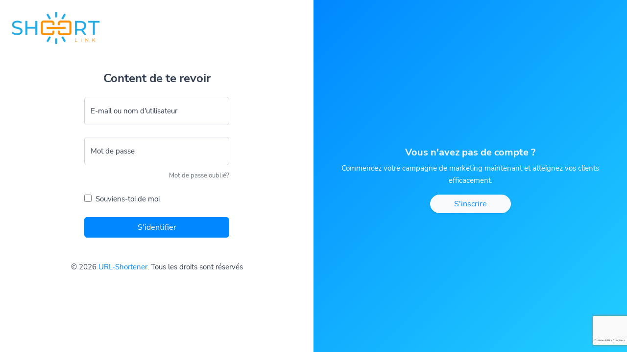

--- FILE ---
content_type: text/html; charset=UTF-8
request_url: https://shoort.ch/fr/user/login
body_size: 3202
content:
<!DOCTYPE html>
<html lang="fr">
    <head>
        <meta charset="utf-8">
        <meta http-equiv="X-UA-Compatible" content="IE=edge">
        <meta name="viewport" content="width=device-width, initial-scale=1, shrink-to-fit=no">

        <title>Connectez-vous à votre compte - URL-Shortener</title>
	<meta name="description" content="Login to your account and bookmark your favorite sites.">
	<meta name="keywords" content="short, shoort, shortlink, shoortlink">
	<meta property="og:locale" content="fr" />
	<meta property="og:type" content="website" />
	<meta property="og:url" content="https://shoort.ch/fr/user/login" />
	<meta property="og:title" content="Connectez-vous à votre compte - URL-Shortener" />
	<meta property="og:description" content="Login to your account and bookmark your favorite sites." />
	<meta property="og:site_name" content="Connectez-vous à votre compte - URL-Shortener" />
	<meta property="og:image" content="https://shoort.ch/content/tNAyKW_siteimage_shoort.jpg" />
	<meta name="twitter:card" content="summary_large_image">
	<meta name="twitter:site" content="@">
	<meta name="twitter:title" content="Connectez-vous à votre compte - URL-Shortener">
	<meta name="twitter:description" content="Login to your account and bookmark your favorite sites.">
	<meta name="twitter:creator" content="@">
	<meta name="twitter:image" content="https://shoort.ch/content/tNAyKW_siteimage_shoort.jpg">
	<meta name="twitter:domain" content="https://shoort.ch">
	<link rel="icon" type="image/png" href="https://shoort.ch/content/icon-192x192.png" sizes="32x32" />
	<link rel="canonical" href="https://shoort.ch/fr/user/login">

        <link rel="stylesheet" type="text/css" href="https://shoort.ch/static/bootstrap.min.css">
        <link rel="stylesheet" type="text/css" href="https://shoort.ch/static/frontend/libs/fontawesome/all.min.css">
                    <link rel="stylesheet" type="text/css" href="https://shoort.ch/static/frontend/libs/cookieconsent/cookieconsent.css">
                            <link rel="stylesheet" href="https://shoort.ch/content/variables.css" id="stylesheet">
                <link rel="stylesheet" href="https://shoort.ch/static/style.min.css?v=1.1" id="stylesheet">
                <script>
            var appurl = 'https://shoort.ch/';
        </script>
        <script async src="https://pagead2.googlesyndication.com/pagead/js/adsbygoogle.js?client=ca-pub-8731057599156752"
     crossorigin="anonymous"></script>            
    </head>
    <body>
        <a href="https://shoort.ch/fr" class="position-absolute top-0 start-0 text-dark text-decoration-none d-block ps-4 pt-4" title="URL-Shortener">
                        <img alt="URL-Shortener" src="https://shoort.ch/content/BcW6WnRXsntbcqOc95yASx3vuXPVdurdNs2OY7T0.png" id="navbar-logo">
                    
</a>
<section>    
    <div class="container-fluid d-flex flex-column">
        <div class="row align-items-center justify-content-center justify-content-lg-start min-vh-100">
            <div class="col-sm-7 col-lg-6 col-xl-6 py-6 py-md-0">
                <div class="row justify-content-center">
                    <div class="col-11 col-lg-10 col-xl-6">
                        <div class="text-center mb-3">
                            <h4 class="fw-bold">Content de te revoir</h4>
                        </div>
                                                                                                                            <div class="mt-1">
                            <form method="post" action="https://shoort.ch/fr/user/login/auth">
                                <div class="my-4">
                                    <div class="form-floating">
                                        <input type="text" class="form-control" name="email" id="input-email" placeholder="name@domain">
                                        <label>E-mail ou nom d'utilisateur</label>
                                    </div>
                                    <div class="d-flex mt-2 d-sm-none">
                                        <div class="ms-auto">
                                            <a href="https://shoort.ch/fr/user/register" class="small text-muted">Vous n'avez pas de compte ?</a>
                                        </div>
                                    </div>
                                </div>
                                <div class="my-4">
                                    <div class="form-floating">
                                        <input type="password" class="form-control" name="password" id="input-pass" placeholder="Enter your password">
                                        <label>Mot de passe</label>
                                    </div>
                                    <div class="d-flex mt-2">
                                        <div class="ms-auto">
                                            <a href="https://shoort.ch/fr/user/login/forgot" class="small text-muted">Mot de passe oublié?</a>
                                        </div>
                                    </div>
                                </div>

                                <div class="form-check my-4 text-start">
                                    <input class="form-check-input" type="checkbox" value="1" name="rememberme" id="rememberme">
                                    <label class="form-check-label" for="rememberme">Souviens-toi de moi</label>
                                </div>
                                <div class="mt-4">
                                    <div data-id="gxdJtyaHekmkmDy" class="mb-3"></div><script src="https://www.google.com/recaptcha/api.js?hl=fr&render=6Leo6j0cAAAAANkvEHO4p26YkB7jZCBZh_9NJ0HP"></script>
                <script>
                    var recaptcha = () => {
                        grecaptcha.execute('6Leo6j0cAAAAANkvEHO4p26YkB7jZCBZh_9NJ0HP', {action: 'login'}).then(function(token) {
                            $('[data-id=gxdJtyaHekmkmDy]').html('<input type="hidden" name="g-recaptcha-response" value="'+token+'" />')
                        });
                    }
					grecaptcha.ready('recaptcha');
                </script>                                    <input type="hidden" name="_token" value="$2y$10$ekLHYVNigqj4tNQSfeuN9OPW5IkdjxFS6gm9JaPAMxAsXFo4sEq5i" />
                                    <div class="d-grid">
                                        <button type="submit" class="btn btn-primary py-2">S'identifier</button>
                                    </div>
                                </div>
                            </form>
                        </div>
                    </div>
                </div>
                <div class="text-center mt-5">&copy; 2026 <a href="https://shoort.ch" class="font-weight-bold" title="URL-Shortener">URL-Shortener</a>. Tous les droits sont réservés</p>
            </div>
        </div>
    </div>
    <div class="gradient-primary position-absolute h-100 top-0 end-0 zindex-10 col-lg-6 col-xl-6 d-none d-lg-flex flex-column justify-content-center">
        <div class="position-relative zindex-10 p-5">
            <div class="text-center text-white mx-auto">
                <h5 class="h5 mt-3 fw-bold">Vous n'avez pas de compte ?</h5>
                <p class="opacity-8">
                    Commencez votre campagne de marketing maintenant et atteignez vos clients efficacement.                </p>
                                    <a href="https://shoort.ch/fr/user/register" class="btn btn-light text-primary px-5 rounded-pill shadow-sm">S'inscrire</a>
                            </div>
        </div>
    </div>
</section>        <script src="https://shoort.ch/static/webpack.pack.js"></script>   
                    <script id="cookieconsent-script" src="https://shoort.ch/static/frontend/libs/cookieconsent/cookieconsent.js"></script>
                        <script type="text/javascript">
    var lang = {"error":"Veuillez entrer une URL valide","couponinvalid":"Le coupon entr\u00e9 n'est pas valide","minurl":"Vous devez s\u00e9lectionner au moins 1 URL.","minsearch":"Le mot-cl\u00e9 doit contenir plus de 3 caract\u00e8res!","nodata":"Aucune donn\u00e9e n'est disponible pour cette demande.","datepicker":{"7d":"Last 7 Days","3d":"Last 30 Days","tm":"This Month","lm":"Last Month"},"cookie":{"title":"Pr\u00e9f\u00e9rences en mati\u00e8re de cookies","description":"Diese Website verwendet essentielle Cookies, um ihren ordnungsgem\u00e4ssen Betrieb zu gew\u00e4hrleisten, und Tracking-Cookies, um zu verstehen, wie du mit ihr interagierst. Du hast die M\u00f6glichkeit zu w\u00e4hlen, welche du zulassen m\u00f6chtest.","button":" <button type=\"button\" data-cc=\"c-settings\" class=\"cc-link\" aria-haspopup=\"dialog\">Laisse-moi choisir<\/button>","accept_all":"Accepter tout","accept_necessary":"Accepter N\u00e9cessaire","close":"Fermer","save":"Enregistrer les param\u00e8tres","necessary":{"title":"Cookies strictement n\u00e9cessaires","description":"Ces cookies sont n\u00e9cessaires au bon fonctionnement de notre service et sans ces cookies, vous ne pourrez pas utiliser notre produit."},"analytics":{"title":"Ciblage et analyses","description":"Des fournisseurs tels que Google utilisent ces cookies pour mesurer et nous fournir des analyses sur la fa\u00e7on dont vous interagissez avec notre site Web. Toutes les donn\u00e9es sont anonymis\u00e9es et ne peuvent pas \u00eatre utilis\u00e9es pour vous identifier."},"ads":{"title":"Caract\u00e9ristiques de base","description":"Ces cookies sont d\u00e9finis par nos annonceurs afin qu'ils puissent vous proposer des publicit\u00e9s pertinentes."},"extra":{"title":"Fonctionnalit\u00e9 suppl\u00e9mentaire","description":"Nous faisons appel \u00e0 divers fournisseurs pour am\u00e9liorer nos produits et ils peuvent ou non d\u00e9finir des cookies. L'am\u00e9lioration peut inclure les r\u00e9seaux de diffusion de contenu, Google Fonts, etc."},"privacy":{"title":"politique de confidentialit\u00e9","description":"Vous pouvez consulter notre politique de confidentialit\u00e9 <a target=\"_blank\" class=\"cc-link\" href=\"https:\/\/shoort.ch\/page\/datenschutzerklaerung\">ici<\/a>. Si vous avez des questions, n'h\u00e9sitez pas \u00e0 <a href=\"https:\/\/shoort.ch\/fr\/contact\" target=\"_blank\" class=\"cc-link\">Contactez nous<\/a>"}}}</script>        
        <script src="https://shoort.ch/static/app.min.js"></script>
        <script src="https://shoort.ch/static/custom.min.js?v=1.1"></script>
        <script src="https://shoort.ch/static/server.min.js?v=1.1"></script>
                            </body>
</html>


--- FILE ---
content_type: text/html; charset=utf-8
request_url: https://www.google.com/recaptcha/api2/anchor?ar=1&k=6Leo6j0cAAAAANkvEHO4p26YkB7jZCBZh_9NJ0HP&co=aHR0cHM6Ly9zaG9vcnQuY2g6NDQz&hl=fr&v=PoyoqOPhxBO7pBk68S4YbpHZ&size=invisible&anchor-ms=20000&execute-ms=30000&cb=dedl6u6kene9
body_size: 48688
content:
<!DOCTYPE HTML><html dir="ltr" lang="fr"><head><meta http-equiv="Content-Type" content="text/html; charset=UTF-8">
<meta http-equiv="X-UA-Compatible" content="IE=edge">
<title>reCAPTCHA</title>
<style type="text/css">
/* cyrillic-ext */
@font-face {
  font-family: 'Roboto';
  font-style: normal;
  font-weight: 400;
  font-stretch: 100%;
  src: url(//fonts.gstatic.com/s/roboto/v48/KFO7CnqEu92Fr1ME7kSn66aGLdTylUAMa3GUBHMdazTgWw.woff2) format('woff2');
  unicode-range: U+0460-052F, U+1C80-1C8A, U+20B4, U+2DE0-2DFF, U+A640-A69F, U+FE2E-FE2F;
}
/* cyrillic */
@font-face {
  font-family: 'Roboto';
  font-style: normal;
  font-weight: 400;
  font-stretch: 100%;
  src: url(//fonts.gstatic.com/s/roboto/v48/KFO7CnqEu92Fr1ME7kSn66aGLdTylUAMa3iUBHMdazTgWw.woff2) format('woff2');
  unicode-range: U+0301, U+0400-045F, U+0490-0491, U+04B0-04B1, U+2116;
}
/* greek-ext */
@font-face {
  font-family: 'Roboto';
  font-style: normal;
  font-weight: 400;
  font-stretch: 100%;
  src: url(//fonts.gstatic.com/s/roboto/v48/KFO7CnqEu92Fr1ME7kSn66aGLdTylUAMa3CUBHMdazTgWw.woff2) format('woff2');
  unicode-range: U+1F00-1FFF;
}
/* greek */
@font-face {
  font-family: 'Roboto';
  font-style: normal;
  font-weight: 400;
  font-stretch: 100%;
  src: url(//fonts.gstatic.com/s/roboto/v48/KFO7CnqEu92Fr1ME7kSn66aGLdTylUAMa3-UBHMdazTgWw.woff2) format('woff2');
  unicode-range: U+0370-0377, U+037A-037F, U+0384-038A, U+038C, U+038E-03A1, U+03A3-03FF;
}
/* math */
@font-face {
  font-family: 'Roboto';
  font-style: normal;
  font-weight: 400;
  font-stretch: 100%;
  src: url(//fonts.gstatic.com/s/roboto/v48/KFO7CnqEu92Fr1ME7kSn66aGLdTylUAMawCUBHMdazTgWw.woff2) format('woff2');
  unicode-range: U+0302-0303, U+0305, U+0307-0308, U+0310, U+0312, U+0315, U+031A, U+0326-0327, U+032C, U+032F-0330, U+0332-0333, U+0338, U+033A, U+0346, U+034D, U+0391-03A1, U+03A3-03A9, U+03B1-03C9, U+03D1, U+03D5-03D6, U+03F0-03F1, U+03F4-03F5, U+2016-2017, U+2034-2038, U+203C, U+2040, U+2043, U+2047, U+2050, U+2057, U+205F, U+2070-2071, U+2074-208E, U+2090-209C, U+20D0-20DC, U+20E1, U+20E5-20EF, U+2100-2112, U+2114-2115, U+2117-2121, U+2123-214F, U+2190, U+2192, U+2194-21AE, U+21B0-21E5, U+21F1-21F2, U+21F4-2211, U+2213-2214, U+2216-22FF, U+2308-230B, U+2310, U+2319, U+231C-2321, U+2336-237A, U+237C, U+2395, U+239B-23B7, U+23D0, U+23DC-23E1, U+2474-2475, U+25AF, U+25B3, U+25B7, U+25BD, U+25C1, U+25CA, U+25CC, U+25FB, U+266D-266F, U+27C0-27FF, U+2900-2AFF, U+2B0E-2B11, U+2B30-2B4C, U+2BFE, U+3030, U+FF5B, U+FF5D, U+1D400-1D7FF, U+1EE00-1EEFF;
}
/* symbols */
@font-face {
  font-family: 'Roboto';
  font-style: normal;
  font-weight: 400;
  font-stretch: 100%;
  src: url(//fonts.gstatic.com/s/roboto/v48/KFO7CnqEu92Fr1ME7kSn66aGLdTylUAMaxKUBHMdazTgWw.woff2) format('woff2');
  unicode-range: U+0001-000C, U+000E-001F, U+007F-009F, U+20DD-20E0, U+20E2-20E4, U+2150-218F, U+2190, U+2192, U+2194-2199, U+21AF, U+21E6-21F0, U+21F3, U+2218-2219, U+2299, U+22C4-22C6, U+2300-243F, U+2440-244A, U+2460-24FF, U+25A0-27BF, U+2800-28FF, U+2921-2922, U+2981, U+29BF, U+29EB, U+2B00-2BFF, U+4DC0-4DFF, U+FFF9-FFFB, U+10140-1018E, U+10190-1019C, U+101A0, U+101D0-101FD, U+102E0-102FB, U+10E60-10E7E, U+1D2C0-1D2D3, U+1D2E0-1D37F, U+1F000-1F0FF, U+1F100-1F1AD, U+1F1E6-1F1FF, U+1F30D-1F30F, U+1F315, U+1F31C, U+1F31E, U+1F320-1F32C, U+1F336, U+1F378, U+1F37D, U+1F382, U+1F393-1F39F, U+1F3A7-1F3A8, U+1F3AC-1F3AF, U+1F3C2, U+1F3C4-1F3C6, U+1F3CA-1F3CE, U+1F3D4-1F3E0, U+1F3ED, U+1F3F1-1F3F3, U+1F3F5-1F3F7, U+1F408, U+1F415, U+1F41F, U+1F426, U+1F43F, U+1F441-1F442, U+1F444, U+1F446-1F449, U+1F44C-1F44E, U+1F453, U+1F46A, U+1F47D, U+1F4A3, U+1F4B0, U+1F4B3, U+1F4B9, U+1F4BB, U+1F4BF, U+1F4C8-1F4CB, U+1F4D6, U+1F4DA, U+1F4DF, U+1F4E3-1F4E6, U+1F4EA-1F4ED, U+1F4F7, U+1F4F9-1F4FB, U+1F4FD-1F4FE, U+1F503, U+1F507-1F50B, U+1F50D, U+1F512-1F513, U+1F53E-1F54A, U+1F54F-1F5FA, U+1F610, U+1F650-1F67F, U+1F687, U+1F68D, U+1F691, U+1F694, U+1F698, U+1F6AD, U+1F6B2, U+1F6B9-1F6BA, U+1F6BC, U+1F6C6-1F6CF, U+1F6D3-1F6D7, U+1F6E0-1F6EA, U+1F6F0-1F6F3, U+1F6F7-1F6FC, U+1F700-1F7FF, U+1F800-1F80B, U+1F810-1F847, U+1F850-1F859, U+1F860-1F887, U+1F890-1F8AD, U+1F8B0-1F8BB, U+1F8C0-1F8C1, U+1F900-1F90B, U+1F93B, U+1F946, U+1F984, U+1F996, U+1F9E9, U+1FA00-1FA6F, U+1FA70-1FA7C, U+1FA80-1FA89, U+1FA8F-1FAC6, U+1FACE-1FADC, U+1FADF-1FAE9, U+1FAF0-1FAF8, U+1FB00-1FBFF;
}
/* vietnamese */
@font-face {
  font-family: 'Roboto';
  font-style: normal;
  font-weight: 400;
  font-stretch: 100%;
  src: url(//fonts.gstatic.com/s/roboto/v48/KFO7CnqEu92Fr1ME7kSn66aGLdTylUAMa3OUBHMdazTgWw.woff2) format('woff2');
  unicode-range: U+0102-0103, U+0110-0111, U+0128-0129, U+0168-0169, U+01A0-01A1, U+01AF-01B0, U+0300-0301, U+0303-0304, U+0308-0309, U+0323, U+0329, U+1EA0-1EF9, U+20AB;
}
/* latin-ext */
@font-face {
  font-family: 'Roboto';
  font-style: normal;
  font-weight: 400;
  font-stretch: 100%;
  src: url(//fonts.gstatic.com/s/roboto/v48/KFO7CnqEu92Fr1ME7kSn66aGLdTylUAMa3KUBHMdazTgWw.woff2) format('woff2');
  unicode-range: U+0100-02BA, U+02BD-02C5, U+02C7-02CC, U+02CE-02D7, U+02DD-02FF, U+0304, U+0308, U+0329, U+1D00-1DBF, U+1E00-1E9F, U+1EF2-1EFF, U+2020, U+20A0-20AB, U+20AD-20C0, U+2113, U+2C60-2C7F, U+A720-A7FF;
}
/* latin */
@font-face {
  font-family: 'Roboto';
  font-style: normal;
  font-weight: 400;
  font-stretch: 100%;
  src: url(//fonts.gstatic.com/s/roboto/v48/KFO7CnqEu92Fr1ME7kSn66aGLdTylUAMa3yUBHMdazQ.woff2) format('woff2');
  unicode-range: U+0000-00FF, U+0131, U+0152-0153, U+02BB-02BC, U+02C6, U+02DA, U+02DC, U+0304, U+0308, U+0329, U+2000-206F, U+20AC, U+2122, U+2191, U+2193, U+2212, U+2215, U+FEFF, U+FFFD;
}
/* cyrillic-ext */
@font-face {
  font-family: 'Roboto';
  font-style: normal;
  font-weight: 500;
  font-stretch: 100%;
  src: url(//fonts.gstatic.com/s/roboto/v48/KFO7CnqEu92Fr1ME7kSn66aGLdTylUAMa3GUBHMdazTgWw.woff2) format('woff2');
  unicode-range: U+0460-052F, U+1C80-1C8A, U+20B4, U+2DE0-2DFF, U+A640-A69F, U+FE2E-FE2F;
}
/* cyrillic */
@font-face {
  font-family: 'Roboto';
  font-style: normal;
  font-weight: 500;
  font-stretch: 100%;
  src: url(//fonts.gstatic.com/s/roboto/v48/KFO7CnqEu92Fr1ME7kSn66aGLdTylUAMa3iUBHMdazTgWw.woff2) format('woff2');
  unicode-range: U+0301, U+0400-045F, U+0490-0491, U+04B0-04B1, U+2116;
}
/* greek-ext */
@font-face {
  font-family: 'Roboto';
  font-style: normal;
  font-weight: 500;
  font-stretch: 100%;
  src: url(//fonts.gstatic.com/s/roboto/v48/KFO7CnqEu92Fr1ME7kSn66aGLdTylUAMa3CUBHMdazTgWw.woff2) format('woff2');
  unicode-range: U+1F00-1FFF;
}
/* greek */
@font-face {
  font-family: 'Roboto';
  font-style: normal;
  font-weight: 500;
  font-stretch: 100%;
  src: url(//fonts.gstatic.com/s/roboto/v48/KFO7CnqEu92Fr1ME7kSn66aGLdTylUAMa3-UBHMdazTgWw.woff2) format('woff2');
  unicode-range: U+0370-0377, U+037A-037F, U+0384-038A, U+038C, U+038E-03A1, U+03A3-03FF;
}
/* math */
@font-face {
  font-family: 'Roboto';
  font-style: normal;
  font-weight: 500;
  font-stretch: 100%;
  src: url(//fonts.gstatic.com/s/roboto/v48/KFO7CnqEu92Fr1ME7kSn66aGLdTylUAMawCUBHMdazTgWw.woff2) format('woff2');
  unicode-range: U+0302-0303, U+0305, U+0307-0308, U+0310, U+0312, U+0315, U+031A, U+0326-0327, U+032C, U+032F-0330, U+0332-0333, U+0338, U+033A, U+0346, U+034D, U+0391-03A1, U+03A3-03A9, U+03B1-03C9, U+03D1, U+03D5-03D6, U+03F0-03F1, U+03F4-03F5, U+2016-2017, U+2034-2038, U+203C, U+2040, U+2043, U+2047, U+2050, U+2057, U+205F, U+2070-2071, U+2074-208E, U+2090-209C, U+20D0-20DC, U+20E1, U+20E5-20EF, U+2100-2112, U+2114-2115, U+2117-2121, U+2123-214F, U+2190, U+2192, U+2194-21AE, U+21B0-21E5, U+21F1-21F2, U+21F4-2211, U+2213-2214, U+2216-22FF, U+2308-230B, U+2310, U+2319, U+231C-2321, U+2336-237A, U+237C, U+2395, U+239B-23B7, U+23D0, U+23DC-23E1, U+2474-2475, U+25AF, U+25B3, U+25B7, U+25BD, U+25C1, U+25CA, U+25CC, U+25FB, U+266D-266F, U+27C0-27FF, U+2900-2AFF, U+2B0E-2B11, U+2B30-2B4C, U+2BFE, U+3030, U+FF5B, U+FF5D, U+1D400-1D7FF, U+1EE00-1EEFF;
}
/* symbols */
@font-face {
  font-family: 'Roboto';
  font-style: normal;
  font-weight: 500;
  font-stretch: 100%;
  src: url(//fonts.gstatic.com/s/roboto/v48/KFO7CnqEu92Fr1ME7kSn66aGLdTylUAMaxKUBHMdazTgWw.woff2) format('woff2');
  unicode-range: U+0001-000C, U+000E-001F, U+007F-009F, U+20DD-20E0, U+20E2-20E4, U+2150-218F, U+2190, U+2192, U+2194-2199, U+21AF, U+21E6-21F0, U+21F3, U+2218-2219, U+2299, U+22C4-22C6, U+2300-243F, U+2440-244A, U+2460-24FF, U+25A0-27BF, U+2800-28FF, U+2921-2922, U+2981, U+29BF, U+29EB, U+2B00-2BFF, U+4DC0-4DFF, U+FFF9-FFFB, U+10140-1018E, U+10190-1019C, U+101A0, U+101D0-101FD, U+102E0-102FB, U+10E60-10E7E, U+1D2C0-1D2D3, U+1D2E0-1D37F, U+1F000-1F0FF, U+1F100-1F1AD, U+1F1E6-1F1FF, U+1F30D-1F30F, U+1F315, U+1F31C, U+1F31E, U+1F320-1F32C, U+1F336, U+1F378, U+1F37D, U+1F382, U+1F393-1F39F, U+1F3A7-1F3A8, U+1F3AC-1F3AF, U+1F3C2, U+1F3C4-1F3C6, U+1F3CA-1F3CE, U+1F3D4-1F3E0, U+1F3ED, U+1F3F1-1F3F3, U+1F3F5-1F3F7, U+1F408, U+1F415, U+1F41F, U+1F426, U+1F43F, U+1F441-1F442, U+1F444, U+1F446-1F449, U+1F44C-1F44E, U+1F453, U+1F46A, U+1F47D, U+1F4A3, U+1F4B0, U+1F4B3, U+1F4B9, U+1F4BB, U+1F4BF, U+1F4C8-1F4CB, U+1F4D6, U+1F4DA, U+1F4DF, U+1F4E3-1F4E6, U+1F4EA-1F4ED, U+1F4F7, U+1F4F9-1F4FB, U+1F4FD-1F4FE, U+1F503, U+1F507-1F50B, U+1F50D, U+1F512-1F513, U+1F53E-1F54A, U+1F54F-1F5FA, U+1F610, U+1F650-1F67F, U+1F687, U+1F68D, U+1F691, U+1F694, U+1F698, U+1F6AD, U+1F6B2, U+1F6B9-1F6BA, U+1F6BC, U+1F6C6-1F6CF, U+1F6D3-1F6D7, U+1F6E0-1F6EA, U+1F6F0-1F6F3, U+1F6F7-1F6FC, U+1F700-1F7FF, U+1F800-1F80B, U+1F810-1F847, U+1F850-1F859, U+1F860-1F887, U+1F890-1F8AD, U+1F8B0-1F8BB, U+1F8C0-1F8C1, U+1F900-1F90B, U+1F93B, U+1F946, U+1F984, U+1F996, U+1F9E9, U+1FA00-1FA6F, U+1FA70-1FA7C, U+1FA80-1FA89, U+1FA8F-1FAC6, U+1FACE-1FADC, U+1FADF-1FAE9, U+1FAF0-1FAF8, U+1FB00-1FBFF;
}
/* vietnamese */
@font-face {
  font-family: 'Roboto';
  font-style: normal;
  font-weight: 500;
  font-stretch: 100%;
  src: url(//fonts.gstatic.com/s/roboto/v48/KFO7CnqEu92Fr1ME7kSn66aGLdTylUAMa3OUBHMdazTgWw.woff2) format('woff2');
  unicode-range: U+0102-0103, U+0110-0111, U+0128-0129, U+0168-0169, U+01A0-01A1, U+01AF-01B0, U+0300-0301, U+0303-0304, U+0308-0309, U+0323, U+0329, U+1EA0-1EF9, U+20AB;
}
/* latin-ext */
@font-face {
  font-family: 'Roboto';
  font-style: normal;
  font-weight: 500;
  font-stretch: 100%;
  src: url(//fonts.gstatic.com/s/roboto/v48/KFO7CnqEu92Fr1ME7kSn66aGLdTylUAMa3KUBHMdazTgWw.woff2) format('woff2');
  unicode-range: U+0100-02BA, U+02BD-02C5, U+02C7-02CC, U+02CE-02D7, U+02DD-02FF, U+0304, U+0308, U+0329, U+1D00-1DBF, U+1E00-1E9F, U+1EF2-1EFF, U+2020, U+20A0-20AB, U+20AD-20C0, U+2113, U+2C60-2C7F, U+A720-A7FF;
}
/* latin */
@font-face {
  font-family: 'Roboto';
  font-style: normal;
  font-weight: 500;
  font-stretch: 100%;
  src: url(//fonts.gstatic.com/s/roboto/v48/KFO7CnqEu92Fr1ME7kSn66aGLdTylUAMa3yUBHMdazQ.woff2) format('woff2');
  unicode-range: U+0000-00FF, U+0131, U+0152-0153, U+02BB-02BC, U+02C6, U+02DA, U+02DC, U+0304, U+0308, U+0329, U+2000-206F, U+20AC, U+2122, U+2191, U+2193, U+2212, U+2215, U+FEFF, U+FFFD;
}
/* cyrillic-ext */
@font-face {
  font-family: 'Roboto';
  font-style: normal;
  font-weight: 900;
  font-stretch: 100%;
  src: url(//fonts.gstatic.com/s/roboto/v48/KFO7CnqEu92Fr1ME7kSn66aGLdTylUAMa3GUBHMdazTgWw.woff2) format('woff2');
  unicode-range: U+0460-052F, U+1C80-1C8A, U+20B4, U+2DE0-2DFF, U+A640-A69F, U+FE2E-FE2F;
}
/* cyrillic */
@font-face {
  font-family: 'Roboto';
  font-style: normal;
  font-weight: 900;
  font-stretch: 100%;
  src: url(//fonts.gstatic.com/s/roboto/v48/KFO7CnqEu92Fr1ME7kSn66aGLdTylUAMa3iUBHMdazTgWw.woff2) format('woff2');
  unicode-range: U+0301, U+0400-045F, U+0490-0491, U+04B0-04B1, U+2116;
}
/* greek-ext */
@font-face {
  font-family: 'Roboto';
  font-style: normal;
  font-weight: 900;
  font-stretch: 100%;
  src: url(//fonts.gstatic.com/s/roboto/v48/KFO7CnqEu92Fr1ME7kSn66aGLdTylUAMa3CUBHMdazTgWw.woff2) format('woff2');
  unicode-range: U+1F00-1FFF;
}
/* greek */
@font-face {
  font-family: 'Roboto';
  font-style: normal;
  font-weight: 900;
  font-stretch: 100%;
  src: url(//fonts.gstatic.com/s/roboto/v48/KFO7CnqEu92Fr1ME7kSn66aGLdTylUAMa3-UBHMdazTgWw.woff2) format('woff2');
  unicode-range: U+0370-0377, U+037A-037F, U+0384-038A, U+038C, U+038E-03A1, U+03A3-03FF;
}
/* math */
@font-face {
  font-family: 'Roboto';
  font-style: normal;
  font-weight: 900;
  font-stretch: 100%;
  src: url(//fonts.gstatic.com/s/roboto/v48/KFO7CnqEu92Fr1ME7kSn66aGLdTylUAMawCUBHMdazTgWw.woff2) format('woff2');
  unicode-range: U+0302-0303, U+0305, U+0307-0308, U+0310, U+0312, U+0315, U+031A, U+0326-0327, U+032C, U+032F-0330, U+0332-0333, U+0338, U+033A, U+0346, U+034D, U+0391-03A1, U+03A3-03A9, U+03B1-03C9, U+03D1, U+03D5-03D6, U+03F0-03F1, U+03F4-03F5, U+2016-2017, U+2034-2038, U+203C, U+2040, U+2043, U+2047, U+2050, U+2057, U+205F, U+2070-2071, U+2074-208E, U+2090-209C, U+20D0-20DC, U+20E1, U+20E5-20EF, U+2100-2112, U+2114-2115, U+2117-2121, U+2123-214F, U+2190, U+2192, U+2194-21AE, U+21B0-21E5, U+21F1-21F2, U+21F4-2211, U+2213-2214, U+2216-22FF, U+2308-230B, U+2310, U+2319, U+231C-2321, U+2336-237A, U+237C, U+2395, U+239B-23B7, U+23D0, U+23DC-23E1, U+2474-2475, U+25AF, U+25B3, U+25B7, U+25BD, U+25C1, U+25CA, U+25CC, U+25FB, U+266D-266F, U+27C0-27FF, U+2900-2AFF, U+2B0E-2B11, U+2B30-2B4C, U+2BFE, U+3030, U+FF5B, U+FF5D, U+1D400-1D7FF, U+1EE00-1EEFF;
}
/* symbols */
@font-face {
  font-family: 'Roboto';
  font-style: normal;
  font-weight: 900;
  font-stretch: 100%;
  src: url(//fonts.gstatic.com/s/roboto/v48/KFO7CnqEu92Fr1ME7kSn66aGLdTylUAMaxKUBHMdazTgWw.woff2) format('woff2');
  unicode-range: U+0001-000C, U+000E-001F, U+007F-009F, U+20DD-20E0, U+20E2-20E4, U+2150-218F, U+2190, U+2192, U+2194-2199, U+21AF, U+21E6-21F0, U+21F3, U+2218-2219, U+2299, U+22C4-22C6, U+2300-243F, U+2440-244A, U+2460-24FF, U+25A0-27BF, U+2800-28FF, U+2921-2922, U+2981, U+29BF, U+29EB, U+2B00-2BFF, U+4DC0-4DFF, U+FFF9-FFFB, U+10140-1018E, U+10190-1019C, U+101A0, U+101D0-101FD, U+102E0-102FB, U+10E60-10E7E, U+1D2C0-1D2D3, U+1D2E0-1D37F, U+1F000-1F0FF, U+1F100-1F1AD, U+1F1E6-1F1FF, U+1F30D-1F30F, U+1F315, U+1F31C, U+1F31E, U+1F320-1F32C, U+1F336, U+1F378, U+1F37D, U+1F382, U+1F393-1F39F, U+1F3A7-1F3A8, U+1F3AC-1F3AF, U+1F3C2, U+1F3C4-1F3C6, U+1F3CA-1F3CE, U+1F3D4-1F3E0, U+1F3ED, U+1F3F1-1F3F3, U+1F3F5-1F3F7, U+1F408, U+1F415, U+1F41F, U+1F426, U+1F43F, U+1F441-1F442, U+1F444, U+1F446-1F449, U+1F44C-1F44E, U+1F453, U+1F46A, U+1F47D, U+1F4A3, U+1F4B0, U+1F4B3, U+1F4B9, U+1F4BB, U+1F4BF, U+1F4C8-1F4CB, U+1F4D6, U+1F4DA, U+1F4DF, U+1F4E3-1F4E6, U+1F4EA-1F4ED, U+1F4F7, U+1F4F9-1F4FB, U+1F4FD-1F4FE, U+1F503, U+1F507-1F50B, U+1F50D, U+1F512-1F513, U+1F53E-1F54A, U+1F54F-1F5FA, U+1F610, U+1F650-1F67F, U+1F687, U+1F68D, U+1F691, U+1F694, U+1F698, U+1F6AD, U+1F6B2, U+1F6B9-1F6BA, U+1F6BC, U+1F6C6-1F6CF, U+1F6D3-1F6D7, U+1F6E0-1F6EA, U+1F6F0-1F6F3, U+1F6F7-1F6FC, U+1F700-1F7FF, U+1F800-1F80B, U+1F810-1F847, U+1F850-1F859, U+1F860-1F887, U+1F890-1F8AD, U+1F8B0-1F8BB, U+1F8C0-1F8C1, U+1F900-1F90B, U+1F93B, U+1F946, U+1F984, U+1F996, U+1F9E9, U+1FA00-1FA6F, U+1FA70-1FA7C, U+1FA80-1FA89, U+1FA8F-1FAC6, U+1FACE-1FADC, U+1FADF-1FAE9, U+1FAF0-1FAF8, U+1FB00-1FBFF;
}
/* vietnamese */
@font-face {
  font-family: 'Roboto';
  font-style: normal;
  font-weight: 900;
  font-stretch: 100%;
  src: url(//fonts.gstatic.com/s/roboto/v48/KFO7CnqEu92Fr1ME7kSn66aGLdTylUAMa3OUBHMdazTgWw.woff2) format('woff2');
  unicode-range: U+0102-0103, U+0110-0111, U+0128-0129, U+0168-0169, U+01A0-01A1, U+01AF-01B0, U+0300-0301, U+0303-0304, U+0308-0309, U+0323, U+0329, U+1EA0-1EF9, U+20AB;
}
/* latin-ext */
@font-face {
  font-family: 'Roboto';
  font-style: normal;
  font-weight: 900;
  font-stretch: 100%;
  src: url(//fonts.gstatic.com/s/roboto/v48/KFO7CnqEu92Fr1ME7kSn66aGLdTylUAMa3KUBHMdazTgWw.woff2) format('woff2');
  unicode-range: U+0100-02BA, U+02BD-02C5, U+02C7-02CC, U+02CE-02D7, U+02DD-02FF, U+0304, U+0308, U+0329, U+1D00-1DBF, U+1E00-1E9F, U+1EF2-1EFF, U+2020, U+20A0-20AB, U+20AD-20C0, U+2113, U+2C60-2C7F, U+A720-A7FF;
}
/* latin */
@font-face {
  font-family: 'Roboto';
  font-style: normal;
  font-weight: 900;
  font-stretch: 100%;
  src: url(//fonts.gstatic.com/s/roboto/v48/KFO7CnqEu92Fr1ME7kSn66aGLdTylUAMa3yUBHMdazQ.woff2) format('woff2');
  unicode-range: U+0000-00FF, U+0131, U+0152-0153, U+02BB-02BC, U+02C6, U+02DA, U+02DC, U+0304, U+0308, U+0329, U+2000-206F, U+20AC, U+2122, U+2191, U+2193, U+2212, U+2215, U+FEFF, U+FFFD;
}

</style>
<link rel="stylesheet" type="text/css" href="https://www.gstatic.com/recaptcha/releases/PoyoqOPhxBO7pBk68S4YbpHZ/styles__ltr.css">
<script nonce="0Vb7hluDPDE_FO2mf3ChTg" type="text/javascript">window['__recaptcha_api'] = 'https://www.google.com/recaptcha/api2/';</script>
<script type="text/javascript" src="https://www.gstatic.com/recaptcha/releases/PoyoqOPhxBO7pBk68S4YbpHZ/recaptcha__fr.js" nonce="0Vb7hluDPDE_FO2mf3ChTg">
      
    </script></head>
<body><div id="rc-anchor-alert" class="rc-anchor-alert"></div>
<input type="hidden" id="recaptcha-token" value="[base64]">
<script type="text/javascript" nonce="0Vb7hluDPDE_FO2mf3ChTg">
      recaptcha.anchor.Main.init("[\x22ainput\x22,[\x22bgdata\x22,\x22\x22,\[base64]/[base64]/[base64]/[base64]/[base64]/[base64]/KGcoTywyNTMsTy5PKSxVRyhPLEMpKTpnKE8sMjUzLEMpLE8pKSxsKSksTykpfSxieT1mdW5jdGlvbihDLE8sdSxsKXtmb3IobD0odT1SKEMpLDApO08+MDtPLS0pbD1sPDw4fFooQyk7ZyhDLHUsbCl9LFVHPWZ1bmN0aW9uKEMsTyl7Qy5pLmxlbmd0aD4xMDQ/[base64]/[base64]/[base64]/[base64]/[base64]/[base64]/[base64]\\u003d\x22,\[base64]\\u003d\x22,\x22wqlMwr1mwoFkw4R5PcKRJRvCqMOcw7zCucKdYnhHwp9pWDtiw4vDvnPCoWgrTsOmCkPDqk/Dt8KKwp7DhjITw4DCrcKZw68kXsKVwr/DjhjDuE7DjCAuwrTDvUrDt28EPcOlDsK7wpjDqz3Djh/Dg8Kfwq8bwpVPCsOww7YGw7sTZMKKwqg3HsOmWnxjA8O2IcOPSQ54w7EJwrbCmMOswqRrwonCpCvDpThMcRzCqD/DgMK2w5JGwpvDnAPCki0ywpXCu8Kdw6DCvRwNwoLDm3jCjcKzccK4w6nDjcK5wovDmEI8wqhHwp3CkMOyBcKIwpfClSA8OzRtRsKNwqNSThYuwphVNMKTw43CpMOQMyPDksOkcsK8TsK/M2MzwqvCg8KYKVLCocKlMGfCtsKXcsKxwqAJfB7CrsKMwoLDtsO0c8KJw4Qyw7t6JSM7Enthw47Co8OraXQZPMOew7vCiMOJwopOw53DmXRGYMKTw7ZKFj/CmMKbw6TDoF/[base64]/GMK9FBLCisK5ZcKqw59Bw7bCrzFNwpodCEnCjQhaw6M6JDhvd1/Ck8KdwpzDvcO9XxxDwrzCiVclasOcEAl6w6spwpHCsW/CsVjDj2/CnMOtwrUnw59Lwp/CpMOBXcO2VWvCp8KGwok5w5how5Vxw79vw6AowoRkw7YTNXx/w4UMHkEKUw7ClXo7w6HDh8Knw6zCucK0VMOUPsOaw7NBwopZa2TChAILPHkBwpbDszUnw7zDmcK7w6IuVxphwo7CucKOdm/[base64]/CqTrDlsKaw7bCnCUecMK6SGMfYMOmVcOewqPDksOTw6wEw77CusOSRlPDkkZVwpzDh0tTYcK2wqFYwrrCuR3Cg0RVUCknw7bDucOQw4dmwpkOw4nDjMKLGjbDosKFwoAlwp0mFsOBYzLCtsOnwrfCocO/wr7Dr14cw6XDjCguwqAZVibCv8OhGxEbcwgDFsO5YsO9GEdQGcKYw5HDkVBcwo07EG3Dh0JNw6DCqVPDs8KqKzRfw7HCtVdcwovClFkaPU/DnyzCrjHCnsOuwozDk8O/YHjDpS/Ds8KYJTNnwozCqVlnwp9nZcK5NsOBajVDwqtfYsKrJ0Imwp10wqnDuMKtN8OIW1/CuiLCr33DlW/Dt8KVw6PDisOawr9OCcOfPwZ1aH0iMCLCuGDCqSHCp2jCjFtfX8K/JsK/woHCrSbDjn/DpMK2QjvDpsKMGcKVwpPDtMOgCsORJcKew7UtIWsGw6HDr1TCpcKQw6/Clx3CllzCjw9Xw5/[base64]/[base64]/[base64]/DgjvDvETCpcOcUlBEwpQkXxzCtWjDoRbCh8KmLiswwpbDokDDrsKEw5vDt8K4Cw8XcsObwrbDmSDCq8KlKGNEw5wfwo3DvXfDvgF9JMK2w6nCpMOHE1jDhcKiHmrDo8OjTQ7CnsOrf1TCp108GcKJZMOow4LCv8KswqHCnG/DtcK/woBfRcOzwqlewpnCmCbCgg3CncOMK1fDolnCgsONJRHDjMOuw7XDuRhqesKrXC3DgMORG8O1dMOvw5kSw4ctwpfDjsOjw57DlcK7wo4KwqzCu8OPwp3DuG/Dt3lpHSpUWgVZw4tBecOlwrxPwrXDp3sTI07Cj00Ow4VEwoxJwrLChgXCl1JFwrHDtVpkwovDvQ/DuVBtwpVyw48Ew5UzaETCucKxWcO5wpjCsMOOwplUwrYQbxMdYBNuXQ/[base64]/DrcOBw4AxRT1ZFsO8w4bCumkCwoLCkMK5w5Ixwrtmw6FTwrcgFsKawqrCssO7w7YpHg4pDMKUemrDlsKhNcK+w7k8w6Alw79NV1R5wprCjcOCwqLDp1QGw7JEwrVDw4YVwpXCv2DCoxXDicKMay3Cm8OfTUzCjcO1OXPDucKRTFVOJnQ/w7LCoiMEwoU2wrc2w5kHwqFZbjPCuUQhO8O4w43CosOlS8KuczDDvm49w6MAwqXCqsO4dUJew5LCnsK9HmnDucKnwrfCtmLDpcKFwpovDcKVwpZBQxzCqcKkwr/DuGLCnijCjMKVG2PCoMKDeFbDicOgw40VwrDDnTNYw6bDqljDgA/ChMOYw7DCkTEAw5vDmMOGwonDl3PCpcKww6jDg8OZKsK3PRElLMOEXRREMUYpw71+w4XCq0TCtlTDo8O/Gi/DjBLDjsOkC8KkwpzCvsOUw6wMw6vDvnPCq2AqbUIFw7PDqDTDksOpw5vCr8OVfcOew7tNGCQUwoouF0ZYLStUHMOVOirDpMKxTiICwpMfw6vCnsKbW8OnNmTCtDVLw7U/[base64]/[base64]/Dh8KzShE4w7REwqzCiCrCnx3CgDLCl8O7w57CqsKQEsO2w59tA8O7w6IFwpdbEMO2VR/DiCUDwrPCucODwrPDsGHCmHvCkQhjEcOoaMO6KCPDjsOfw6Fsw7g6ey7Cly7CkcKDwprCi8KOworDjMKcwozCgVjCjhYcLQ/CnBZowpnDlMOUUzoSKld9w7XCtsOBw5YeQsOpYcK1J0ghwqfCscO8wofCocKhbhDCpMKHw4dpw5vCtR8sL8K1w6EoKR/DvcOMG8ORYWfCgWVaURgXT8OgT8K9wpsXDcOUwrfCnzNgw57DvsOmw7/DgMOfwp7CtcKUM8OHXMO7wrlfXMKqw45ZHcO5w7XDvsKqeMOMwpwfOcOrwp5gwoPCgcKJBcORJFLDtQYNb8Kdw5xPwqZew5lkw5J6wo7Cqih9eMKnH8OPwp8HwrrDr8OMEMK8ZSXDhsKLw7XCsMKRwo0EO8Kbw5LDqzgAO8Kjw60/dEJbesOfwpBNNk1Dwr8dwrdOwq3DosKJw4tJw4lbw77CgGB1VMKjw7fCs8K3w4fDjSTCmcK2c2Qlw5klDsOWwrINIlXDjGjCtwhbw6fDtBrDvE/DlsObH8OQwpECwoTCtXvChlnDpMKkHg7Dp8ODf8Kfw43Dplt1Oy7DvMKKeHTCqCs/w4nDkcOrVUXDiMOvwroywpAUBMKlIsKDaVXCpS/[base64]/DusKPeMKuw63CiMOrw6F5ZHHCsDrCgsOrwrnDvj4EZjt4wpBUCcKPw5g/VcK6woFkwrwTd8O/Kk9kwrHDscOeDMOiw7RVSTPCgFDCgSfDpVQTRADDtF3DhMOOTWUHw41uwpLChV5rXDcYa8KlHSfCrcOnbcOYwpdIScO0w7c+w6jDisKaw58bwo8bwpZdJ8Kpw4w8N0/DlyNSwpMZw7DCnMKGNBQucsOUESvDrWnCnRhBGDYawr1EwoXCiiXDpS/Dk1xKwonCrkbDlmdbwpkpwoXClg/DvMKhw7N9JEIcLcKyw4vCosOFw6DDjMOIwrrCjmAkVMOjw6V4w4vDtMK6NhRQwojDoXUIXcKYw7zCp8OGBsOjwoAKLcO1IsO5aHV/[base64]/[base64]/CnAnDlyTDhMKYYcKpW8Ovd8K3wrk7OcK0wpLCh8OHBgvDjXZ8wovDiUEbwpB4w57DpsKCw4oaLsKswrnDvU3DlkLDgMKXNmckJMO/w6bDl8OFD3tVwpHCqMOXwr87FMKhwrDCoF4Nw6PChA9vwq3CjTIzwrNSOMKjwrM/[base64]/CkFsPw5bCjsOww5bDhcKpwofCglERMMOSDQ99w5/[base64]/[base64]/DkA/ClsK2ESdPd1JQwqUPw7FXXMOcw6t0PUrCl8KCwpTDscODTsKGWcKiw7bCvcKCwrfDtTnCqMOXw7XDtMK+Amg2w47Cq8OywqHDuXRmw6/CgMKZw7XCphgjw7o3CcKvQBzCosKPw585XMK7I1rDuSt0OGAtZ8KRw4N7LBLDq03CkzpNG11/aQnDhcOuworCuHLChnonawVPwr0FDjYVwpPCn8KDwo1Gw7Jjw5rDmsK/wo0Iw6YawrzDoxPCuhbCrMKtwoXDgiXCsErDkMKGwp0Awqdpw4BfKsOkwp/DtDMoXsKww6g0LcO8JsOHR8KLUyd5EMKTKsOINGA0WypRw7xWwpjDqS1gNsKtDRlUw6FSAAfCvhXDqcKpwqASwoDDr8Kqwr/DliHDrkQjwrQRTcOLw49Ow7/ChcOhFMKIw4bCvDAqw70TOMKuw6w6elwbw7XDuMKlDcOaw7w4fiHCv8OKbcKww5rChMObw65ZJsOIwqvCpMOmKcOnWgbDpsKswrLCoCTCjg/CnMKjw77Co8K3QsKHwrbDg8OPKFnCqWfDp3TDnMO5wpxcwr3CjjMEw7BSwrFMPcKpwr7Ciw/DscKsPcKmbWFBHsKARjjCkMOPTh4yKcOCHcKHwp0bwrTCkQo/[base64]/CpMOOWsOmwqYJw4Zyw4drTnPCrERtLkZkf33CsQDDkMOpw7EJwqrCjcOUQcK2w5AEw6nDklXDoV7Diw5Ub216J8O7K0pSwpnCt15GasOOw7FSbkPCt1Fhw5IPw5BocDzDqR1xw6/DjMKaw4FxM8KUwpwMSBfCkhlBKwdXwo3CrMK+eno8w5TDrcKxwpvCq8O+LsKIw6DCgMOVw5JkwrDCgMOxw5oUwrbCtMO1w7vDlR1Ew7bClxbDhsKrIUbCtDLCmxHCi2IcCsKrYlbDkg9yw6NNw4NwwqXDqjkbwrhbwoPDvMKhw79LwrvDh8K/PTdQA8O1R8KaBcOTwqvCnxDDpHXDgA1OwrzCrBHDsHU/[base64]/[base64]/DrsO7Yl9vw6XChm0UcMOhS23Dj8O4w4HCjUXCmhDCssK5w5TDpEhNbcKHHSTCsjfDg8KMw7dFwrbDqsO2wrARDlPDtD0Gwo4cDsOxRF9tXcKZwo54YMO3wpTDksOAbF7CkcKHw6/DpRnDh8K4wozDncK6wqkpwrdgaH9Nw4TCiCBpUcKkw4jCucKwRcOmw7vCisKEwqlXUnxtFMKDFMKcwpxZAMOoOcOVIsOtw4vDqH7Cim3Dq8K8wqvCgcOQwp1aSsOOwqLDq146Lj/Crwwaw5Vqwo0+w53DkVvCj8OAw6vDhH9twqLCn8ObKw/[base64]/D8KIwozDrcKNZFzCrsKqYDUTwoN/[base64]/wrnDgB3CqcKMB8KTwozCqg/DuEZ7ccK1OnHDlMKLwqUxw7HDu3/[base64]/[base64]/BVMSwpknFV8jdsOHXTkcYMOUPcK/w4XDl8KJAkfCi8K+SxZCX35Lw7PCgD7DhFvDrXwdQsKGYwPDg21cRcKqNsOJDMOrw6fDksK4LHNcw6/CgMORw5wyXxVwV27CjjQ5w7/CnsKiB33ChiRGHA7CqmzCnMOeNyxiH27Dunhtw6wowo7CqcOpwrfDmyfDuMKcHcKiwqTCnhUvwq3CgmjDvHYUeXvDmyBMwoMZHMO3w4xqw7Z+wqlnw7hgw6huPsO6w6MIw77DjyEbP3XCicK+a8ODJsKFw6RAOcOSOnTCiWMawo/CjivDn05PwrkRw55WCgk0HQrDtDXDmMOOO8OAWirDrsKWw5RPEjhSw6XCisKkcxnDoTpWw4/DkcK8wrXCgsKqRsKKZEpcQwR3wroewqFow5RfwrDCg1rDrUnDlABJw7vDrnB7w6EpSg9bw7fCm23Dk8KbN21gD0zCkmbCs8KGaU/Ck8Kjwod7FzNcwrpbccO1FMK/wpUMw5gqS8OvZMK5wpdaw67CukfCn8O8wqUqTsOvw69RfV/CvHFAM8OwVsOZO8O/X8K0N07DrjvDsV/DiH7DpDPDnsOvw4YTwrBJwoPCusKEw6XDlkxkw44IMsK8wqrDr8Kawq/[base64]/DlSk4wpM8NwELcDdnw5UVwrrCskFkKcOYWiHDjiXDj3vDgsKkVMKSw5V3YDgEwpoVdlIiFsOjVmh0wrfDqjU8wr1sR8KqNi0rPMOow7vDl8OIwonDgMOXNcONwrMGZcK1w7TDpcOxwrrDsVgTdx/DrEkNwrTCv0TDrxsHwpZzMMOMwpnDssOdw5bCrcO4D3/DjAhiw7zDr8ODd8Ozw7k/w5/DrWTCmg7DrV3Cll9nXMO0bAHDmwNww5PDnFA6wq8mw6cNLUnDuMOODMKHX8OFC8KLWMKnMcOXYA4PPsKMUMKzV1lMwqvCglLCmCrCpGDDkxPDmU18wqUsHsOfZkclwqfCuSZRAmHCvHkvw7XDtjDClMOow5DCh0pQw7vCjwtIwrPCvcOAw5/DrsKgFjbCh8OzCGYDwr4IwqkDwoLDqFrCvxvCliJoZ8KqwotQTcKTw7UeS3rCm8OUIiMlIsKOw6TCuQXCihc5Ml1NwpDCqMO6acOsw7hIwrQFwoE/w5I/a8Kmw7bCqMOxIDnCscOSw5jCg8K6AgbCo8KjwpnClnbCkWvDn8O1aBoFesOKw7hew5PCsX/Dk8OoV8K1Uh/DpHbDocKpPMKdKUkJwrkkcMOPwos9IMOTPREjwq3CqMOJw6N9wqsfZX3Dk0wOwqLDnMKxwqnDoMKfwoEDGhvCnsKBM3wpwrXDiMK+KWkLI8Osw4/CmhjDr8OpVHAkwpDDocK/FcOJEEbCpMOtw7LDlsKaw5jDvGxfw4B4QjZ+w4cPfEsuEV/Dp8OlK0/[base64]/[base64]/Pk5IfSDCgMOeMCRYV8KkwpYRJMOQw6HDhHUiVsKZOMOKw6PDnSvDoMONw7Z7GsOjw7DCpQ5VwqbCp8Oww70WHz5ccMOOLgXCin98wqFiw7DCiBbCqDvDlMKow7cHwp3DqErCu8OLwoPCkyPDhMKOVMO0w5YSflHCr8KNbzYtw7lFwpbChMKMw4/DgcOsdcKewpxcfBbDhMOjb8KISMOYT8KowobCtyrCssKbw4XCv3FJLGsmw6FKDSfCq8KxS1FOHWNkw7Rew6zCs8ONLBvCs8OfPl3CtcOzw6PChXPCqsKXdsKnd8KvwpVAwossw4jCriTCo1fDtcKIw7pHRWxyY8ORwoPDgwDDgMKiH2/DgnQvwoTClMOcwo44wpnCksOSwpnDoTnDuk1rfk/CjTMjNsKUTsODwqAzU8K0FcKxEWF4w4DClMORPQnCk8KVw6MScy/[base64]/CgcOPUsODwrjDuT0dXk3DicOAwpjDnE8RHVPDtsOQfsKOw7VSwqbDksKtQX/[base64]/[base64]/DkXDCgMKRQRDCjMK6woTDrz/DsjjDqkIHw7FiVMOySMO1wo/[base64]/CmMOxw7nDj8K0XDzCgXQDGBnCn3DDgsKGJHXCtGsiwr7CvcKLwpXCvWfDuVRxw7PCqcOkwpEKw7zCgcOedMOEEcKHw5vCvMOeMRgvDmTCr8OpPMOzwqgpOcKyCEHDosOjJMO/LlLDqA7Cg8OQw5TDhmnDiMKMEsOkw6fCiWAPBRPCqzUkwrPCrMKEecOiZsKXAsKew7vDoT/Cq8OPwrfCrcKVBmhow6HCm8OXw6/CvCQsYMOAw7PCpRt1wr3Dv8Kgw4XDmcO2w6zDnsOrF8OZwqXCi2HDjE/DjB5dw5tKw5XCrh90w4HDkMKew63DtSZ8ECw+IsOwRcKnS8OIFMKLCiUQwpE1w51gwphrLQjDjDgiZsKEJMKcw5Rvw7PDtcKsfhbCuUh+w54XwofDhVJcwp4/wqobKxjDo1hle11Rw5fDgsOkFMK1KljDusOAwrhaw4XDm8OfDsKnwqtbw7sbOUo8woxMFW/CojHCsATDiHbCtyDDnERXw4vCpz7Dk8Opw5PCoT/[base64]/DmQIGNcOaI0DDt8Kxw7XCucKTGcKKYsOdwp/DigLDjANKIB/DksK5McKOwr/CnVzDqsKWwqtew4rCjxHChwvCosKsQsOlw7hrccKIw7bCkcOcw6J8w7XDvk7CjVtpED01S1wcZ8OpU37CjibDp8OOwqPDh8Omw6Qtw7XCqw9ow79xwrbDmMODYRo8PMKBfMODT8Otwq/Dt8Omw4vCrGTDlC9KGsOVAsKaCMOCLcOywpzDg2sSw6vCvXxPw5IUw603w7fDp8KQwobDh2nDsUHDssOVFxLClxLClsONcE1Gwr05w7rDocKDw6xgMAHCr8OYKEVTA2EecsO6wp9uw7lRADQHw68HwrrChsOzw7fDsMOFwplgY8Klw7B/w6DCu8O8w6xTH8O+Yy3DkcKVwpJGM8K6w4vCtcOFf8K3w6xsw6pxw5p0wrzDo8KNw6oow6jCrn7DjGxhw67DuGnCqRdZekPClF3Dt8O+w7jCt2/CgsKPw4PCh2HDhMOBWcOjw5TCjsOPehV8wqDDkMOOQmzCk2ZRw7/DsVEdwrIrdnHDqCM+w5U1LR7DnDnDq3XCoHlLYW8KEsK6w7F+OcOWMQ7Dr8OjwqvDg8ONWMOaR8KPwpjDgwTDicKfYG46wrzDkzjDlMOIGsKUB8KVw7XDrsKtSMKMw6vCmMK+SsOzw4vDrMK1wqzCk8KobjRZwo/DnSnDsMKiw4x2QMKAw69QVMOeAMOlHgDCqMOGR8OzVsObw4wIT8KqwpPDhExWwokKKh8RFcOsfzjCrFMmMsOvYMO4w4rDjSnCpEDDn3s8w6PCtXsYwrzCvjxWZR3DsMOQw5F5w71vGGTChHxsw4zCu1U/DHrDksOGw6DChCpOacKkw5QYw4LCu8Ktwo/DoMOiH8KDwpAjDsOqecKHaMO7HXp2wq7CmMKsI8K+eh9sDcOyRWnDicOvw5syUCbDtXvCuhrCncOBw73DmQnDpSzCh8KMwocmw7IbwpUfwqnDqsKnwpHDpiQfw4t1WF/[base64]/[base64]/DjVBywqZhJsKHw54Bw4Bpw54qQcKUwpLCisK4w75sbl/[base64]/w6A5wqvDssOZw4YOw6XDu8O/fmUBwrZLTBxAwrXCpE1iNsOSwq3Cuk5pX0nCslJywoLCu2x6wqnCl8KpRHFhHR/CkTvDly8/UR1gw49Gw4EsPMO/w67CtsK8Zlo4wppadhPCmcOiwptvwqF0wq7CnH7CtsK4JDbCkRVKRMOaUQjDoSk9esOuw49iECM7A8OCwr0RKMKJZsOrHiEBFFDCosKmeMOtRg7CtsO2EmvCilnCg2tZw5TDojoWasOaw57Cv1gkXTgIw6/CsMOvfQxvMMOuPsO1w6LCsXfCo8OjbsOww6Fhw6XCkcKNw6nColLDp17DncOMwpnChhPCoDfDtcKmw5tjw5VnwpMRTC0TwrrDhMK3w6NswrvDssKCR8K0wpRNAMODw4wIPmfCmn5yw5Qew58/wotlwr7CjMOMDWLCgWbDoDbCizPDgsKLwpbCsMOjSsOKJMKeZVNlw75Hw7DCsk7DvMOtC8O8w5Zww4zDtwNpainDiijCqyJiwrfCnyY5DwTDmsKQS01Iw4NLT8KmG3DCkBpfAcO6w7xxw6DDusKbTzHDmcK0wp50KsOhCVTDszI/woFXw7RYD2Uqwp/[base64]/CqSDDk8OOwp5twoNzwqrDj2TCtlcJw6XCnMKLwohxHMKSc8OjMRLCiMKqZFIEwrdQKVM8VX3CmsK4wqgCT1NBMsOwwqvCgFjDl8KDw6Jmw7JHwqjCl8K0K28OdMOJDhXCuzvDtMOqw41rHHPCkMK9U2PDiMKzw7odw4FjwoFWLnPDscOBGsKTW8KaUX1Cw7DDgAZ/IzvCvEl8CsKiFDJewpzCscKrG1XCkMKtYsKLwprChsOKMcKgwqIUwpDCqMKYC8KXwonCmcK4ZcOiOBrCiGLCnyovCMKkw7/[base64]/DkTPCsMO9wrBxw7vCtn0/w6s3ccOOAmfCrMKFw5/DhQvCgsKvwrvDpVt7woFswrESwqVXwrAJNMOFW2zDln3CicO0CH7CscK2wofCoMOPFApKw4nDmBhEYijDk0DCuVY/wp9iwojDkMKvOjdYw4AAbsKOATDDo2pJcMK7wqnDlQjCmMK/[base64]/[base64]/HMO4UMOqR8KXJsKEwoQQOCbClnTDgcO6w6E8acOBIsKgegjDtsOrwo4ZwrHCpjfDulbCjcKdw6N3w685QcKTwrnDm8OYD8O6ScO2wqzDmDQDw4JQUB9Iw6oywoANwpU4ST8Uw6/[base64]/DpMOhAFsOw5fCscOkEcKsJm3DpMKWUQXCjcK0wq5Fw4pGwoXDgMKhXlQzDMOOf1PCmFp8H8K1CxbCi8KmwoJ5IRHCp1rCulTCjjjDkjYAw75aw7vCrVnChSJJcsO4Uywgw7/CgMK1MRbCthLCusKWw5ArwrkNw5YVREzCsCnCjcOHw4JCwoEoQSk+w4IyNMO+QcOVPcOwwrJMw4fDnAcSw73DvcKJXDDCm8Krw5JowoXCjMKZCcOJeHPDvT3Duh3DpmHCuzjDlHcMwpZDwprDgMOAw5w6wowbPsKcAhhdw7DCjcOrw7/Dp0xYw40fw4/[base64]/[base64]/w54DNcOfAMOlw5R2PC81fMKwGkrDvhRhewjCpl/CixRGZMOaw4vCkcK5dhprwqklwplyw7VZbgASwqEewqjCoi7DrsKAOGwUNsOXfhYrwoAFQ0F8KwgfMA00FcK4QsOtasOQWRzCuw/DnXNuwoI1eW4AwrDDsMKMw7PDkcKCeXjDrTZDwq5bwpxATsOaSV/DqXB3YsOvWcKGw7TDuMObT3dQOsOsHEdyw73CukQtH0xVRxVjPlEWUcOicsOTwpcgC8OiNMKFIsKdCMOWAcOjCcO8B8OBw61XwoIZScKpw59hT1AYEgUnNsKfPGwUUgo0woTCiMOvwpJgwpV9w7IuwqVSGjBlX1XDi8K9w64STk7Dk8O/[base64]/w7I+wp9rcwBXw6PDpi40EcKJPsOwb2Emw6JKw4/Cv8ObCMORw6lTO8OSCMKMGTh8wqHCi8KVBsKKLMK8CcOKccOqPcOoNHApA8Ktwp8Aw6nCp8KQw4VzAAbDtcOkw7/CpmxNDhdqwrvCkmUrw5rDpmzDsMOwwoYeZw3CosKFejPDosOvAn/ClSvDg1ZIfcKxw6/DicKlwpFbHsKIWsO7wr0/[base64]/DsKEw7RGwqhJwqdiw5xGNi8mwrbCrMOte3LCnAomecOvEcOiPcK5wrApNhLDncOnw6nCnMKDw57CmhbCvC/[base64]/[base64]/FDp/woHDkMKZwofCi25ZwrTDrlBIFUF4A8O/wpfCsGnCgRQvw7TDhAELS3QSAcKjOX3CiMOawr3DuMKAI3HCpjpyNMKfwp1hczDCtsKgwqpUO2kSe8O1w5rDsB7Dq8KwwpsTewfCukJLw7dowrYdD8OlJUzDhQPCssK6w6MHw54KO03DncK9OVjDvsO/w5jDjMKhe3ZVDcKAwqbDg2ERfhI/wpAfX23DnVPCsydCccOnw7Mew7/Cn33Ds0LCohzDklbCsBfDp8KbecK4fAYww4YdBRhDw4tvw44VDcKDGlUgcXk9BHErwobCki7DsznCncOAw5F7wr0Aw5DCn8KYw4pubsKTw5zCocOSXT/Dm2zCvMKzwqYqw7MWw5o1VWzCkVAIw5QUdkTCqsOdHMKpXjjCvD00PsKOw4QiSXASQ8OGw7fCn2EbwovDjcKaw7vDmMOXASdiYcOWwoDCoMOaUgPCvcO5w4/CsDfCocOuwp3CuMK2wr5hKyrCocKmG8KlVh7Cg8OawpHDl2s9wrvCl1EmwqDClAwqwqfCiMKrwrNVwqQbwrXDq8OdRMOhwoTDhSpnw4k/wrB4w5vDhsKjw5Q0w4ltCMK+DCLDoQLCpsOow6Eiwrc1w4sDw74XXBddCMKXGMK8wpoAFUvDiTDDv8OlF3k5IsKAHmpWw60vw6bCjMK/wpLCisKUAcOSb8OcDmHCmcO2KcKyw6rCjMOdB8O9wrDCmljDiVTDnQTDpBgcCcKQF8OWVz3Do8KFABgnw4PCoRjCvkQOwpnDgMKJw4gswpXCnsO+V8K2N8KdDsO2woYwfw7Cj3RacF/[base64]/CqsKdJMO/[base64]/[base64]/YMOuXcO+CktrKhwrwr5zw5lUw4fDnAPCsykpCsOuQ2rDo2szR8K9w6jDnmwxwrHCsz0+dRfDgAjDgQp1wrE/OMOuMm9iwpdZFxtKw73CrizDqsKfw5oKCMKGGcOPEMOiw74bP8Oew7bDrsO9ccKgw4jCncOwHnvDgcKFw74wGmHCtw/DpB4FJ8O9WnBhw5vCvj7CnsOzCknChlVgw6prwqrCv8OQwrrCv8K/KCnColfClsKzw7TCnMKvQcOTw7kzwqjCocKkchYkTzQbCcKMw7bChGrDnX/CpB41wqsOwoPCpMODL8K0KA/DmlU0fcOJwo/CrF5YWm8FwqnChQ9lw79sTm/DnBzCgDsrHcKcw6nDq8Kuw6UrIFDDsMOTwq7CjcOmEMO8d8O9f8KTw6bDon/DmhfDgcOjDMKrEh/CvwI1NcKSwq5lBsOtwqUtFcKuw4RIwphhE8O0w7LDpMKnSx8HwqXDjMK9LxnDm1fCgMOwDTHDhBEROFtww6LDjlLDnjzDrCYyXl3DiyjCnV5sXDF9w4TDtMKHeB/[base64]/wqdlwr3CjsK1wp7DihRPCsOAwqPCt8Klw5J5BsObU2/Dl8K+Iz/DtcK1cMKhe2hOQVt8w4kkVUppUMOpQsKMwqXCtcKhw5pWasKVZ8OjIBp9d8Kpw5bDrgbDs2HCoWnDsVVtG8KoVcORw55fw4gGwqhNHCXChsOkWVDDgsK2VsO5w4YLw4w5AsKow7nCnMOSw4jDuiTDisKAw6rChsKzfk/[base64]/[base64]/CnmnCpsKKfsKGw54JQ05Nw6AOwohRSQhsY8KewppDwqPDvB8mwp/[base64]/LRbDrmw+w5LCgn8Mw4tlwo8Fw6fDpEkmL8OxwoHDjlg8w7rCg1/CscKnFXHDusOwNEhkZlcTXcORwoLDsVvCgcORw5bDmlHDoMO3RgvDoBEIwoVZw74vwqDCrsKNwqAsPsKJTS3DjGzCgTDCgEPCm2cPwpzDp8KIKnEjw4MDP8O1w5EkIMOxVUgkEsOeBcKDGsO7wp/CgWnCuVYrEMKqOw/ClMKlwpbDvGBtwrV6NcOZPsODw5zDkh9xw5bDh3FHwrLDssK8wrTDk8ObwrPCgErDpytcw5nCqg/CoMOSCXoAw7/DgsK+DF/CrcKmw7UZC0TDjz7CnMKUwqrCsz8swrXCuRDCmsKyw7IwwpBEw7rDgDhdAMKPw63CjFV8M8Kcc8KzJTjDvMKAcGjCt8KHw6UUwq0uNULCt8OpwrZ8UMODwoF8bsOnTcKzb8O4fXBEw4IawppCw7rDiGfCqE/CvMOYwpPCnsK/NcK5w5fCkz/DrMOrUsOyQ1Y9NScZOsKcwprCjT4YwrvCrEfCqgXCqDNxwrXDgcKiw6l0dk9+w5XCsk7Cj8K9Lhxtw7B6a8OGwqRowq19w4PDsUTDjkB+w707wp5Mw7LCnMOqwr/Ds8Odw4g/MMORw6XCoQ7CmcOHR17Dpi/CscO6QiLDjMO/dSXCo8O9wooVASQWwrfDr281SsO+V8OEwozCpD7CksOnfMOswozDvCRaG03CswPDosKIwr9Gw7vCjMK1wpzCrDLDkMOZw7LCjzgRw7nCtC/DhcKmKSkpWgDDv8O2JT/[base64]/Dr8KxwqvCpMKzw5xWwrRdNi3Dq1hDw7bClMKsCsKXwqjCn8KiwpkRAcOcLcO+wqZYwpsqVBoZXDzDuMO9w7rDvyrCnmLDtWrDkE0jWW8raQTCkcO7akMuw4bCoMK9w6Z4JMOvwoxySTXDvXEsw5HClcO2w7/DoggaYB/ClXx1wq8LA8OCwofDkCnDu8O6w5Qowr8/w7Bvw68gwrTDncOdw6TChsOoPMK7w5Vhw7/CvDwuVMOgHMKhwqHDrcKvwqnDn8KFTsK1w5vCjQ9GwpxPwo5jUzHDqHjDsUZ5ZBNVw41DPsKkNcK8w69YKcKcP8OIQR8Sw7LDsMObw5jDixLDgx/DiUBBw4gNwr1jwoXDkgh6wpjDhTM5WMOGwrZywpPDs8KtwpwzwogqD8KKA2jCgFYKNMObK2Aiw5nCkMK8e8OWLSE0w41BO8OPFMK2wrdgw6bCtMKFDwkowrQdwp3CnFPCkcOmLMO3OTbDrMOnwp1mw6sEw5zDiWXDmRdRw5kdIC/Dnz8WFcOmwrTDs3QFw6jCjMO/[base64]/w5bDrMKfw6kAJsOhwqpow5/DucOhwpYNw7Jvw7HCncO8YhjDoT7CtcOBYkljwrJ3NC7DmMK0K8Ojw69Rw5QHw4PDqcKaw5lkwqbCvcKGw4PCk0lkZxrCgsKywpfDu1Exw6ZBw6TCp0Vpw6jCnUTDt8Okw551w6/[base64]/[base64]/wqFmFEEDw4ZXw58OYMKxwofCukoTwqUYHkjDnsKnw6gLw7PDgsKBZcKPaypIAC56TMO6w57Ch8K+Yxtsw70xw7DDtcOKw7cGw6nDug0bw5bCuRfCqGfCkcO/woYkwr/Cv8OBwpAaw6fDv8OAwrLDu8OqSsOpAz3DsW4zw5nDhsKuwodZw6PCmsOHw4R8GiXDksOrw58nwqh4wpbClC9Sw4E4wpPDjU5fwrN2CXfCtcKkw4QQMVwBwoPCpcO/MHpIMMOVw5UmwpFEaQcGccOHwoFeHktgQRMBwrNFf8ONw6NSwpcSw7bClsK9w61rEcK9SFzDkcOPw7bCmcKRw5BJMMKqbcOzw5vDgS9AHcOXw5LCsMKJw4RewrbCh3wPUMKsIEQfCcOvw7o9JMKxVsOIDHjCgVNdZMKwejHCh8O/EQfDt8Ktw7vChcOXDMO8wo7ClBnCksOuwqbCkTnDphHDjcOeD8OEw7c/[base64]/wrF9woHChsORwohhPcKsS8KFwrhUwrDCscKnaljDs8K9w7/CvVgBwpQXQsK0wr4yRkTDnMKIOnlbw4fCpWE9wofDpFXDih/DqhnDrT58wr/CuMKywr/Cv8KBwocibsKzfsO9bMOFDEzCrsK/CX5pwpbDvkVjwr0uHBgBImI3w7LChMOmwofDo8OxwowIw54ZTTUswptiTU7CnsKbw4HCnsONwqLDtFrDlUUxwoLCpsOuAcKVbFXDognDomXDucOkZwA8FzfCqlHCs8KzwppjFT5mw7fCnjxBVQTCnEXDvlMCeT/DmcKvQcO1FRZnwrk2D8KkwqJpSXwxGsOhw5jDvcOOEgpYwrnDssK5OA0DCMOHVcKWYWHDjDQKwqbCisOYwp09fBDDtsKMe8KrRnrDjBHDtsOrOzVgB0HCjMKwwrY5wqc9N8KVd8OXwqbCksOTTURWwp5KfMOTHcK8w7PCqGh/MMKpwrliGggJGcOZw4DDnkjDgsOOw7jDm8Kzw7LCqMO6I8KDdygBdxfDu8Ktw7wHEcOjw6/[base64]/Do1fClsOiwqXDv8KVwqHDj8KiJFFFwqhXFzYqZsO8YwDCucO8SMOqYsK9w7zCtkrDvR0+wrZ1w4RewozDlGFYHMO0w7fDrntawqNqWsKTw6vCl8K6w49GFsKzOx9LwqrDpsKXRMO/csKbZsKNwoMvwr3Djlo/w4JUFAJ0w6fDrsOww4LCsm1VYsOew6nCrsKffMOHQMOrRSZkwqJHw7jDk8KawpfCkMKrNMOUwrwYw7kWGMKmw4bCgxMcasOONMK1wphwUSvDsE/DkQrDhk7Do8Omw78lw7TCsMOew69YTzHDvirCojlPw5xaQTrCvQvCtcK3wpAjH1A+wpDCq8K5w6DDs8KwFHdbwpgHw5ECGDN2OMK2UhjCrsOywq7Cv8OfwoTDtsOzw6nCoxfCqcK3DQHCoj0ME0dbwrjDkMObIsKOI8KvK0HDqcKNw5UqGMKgP0UvVMKzEcOjThjCol/DgcOCwoPDrsOMScOGwqrDrsKyw5bDs0wrwqwHwqJNJVoOIR9LwpbClmbChnzClVLCvDDDoX7DrSrDtcOYw5sANWvCjG1gHcO/wpoXwr/DgcK/wqAmw74qIsKGEcK2wrphJsKAwrnCn8KZw6xiw4Naw5g5wr5hAcOswrtwKGjDsHM7wpfCtxrCq8KswoMkHgbCgBpIw7hsw6Y7ZcOERMOow7Itw750wqxPwqZDIlXDkATDmATDgAEhw5fDt8KnHsODw7HDjcOMwo/DuMK3w5/Dm8KIw7DDr8KZDG9JVVtwwq7ClilmdsKwMcOhMcK/woQRwqXCvR9+wq9Twpxdwo1LeGQow7AifnMXOMK3IMK+FjYvw7vCtcO8wq3DoFQMYcKRUzvCrsODJcKZXg/CgcOZwoYxH8OCVsK1w50rb8OITMK9w7YTw5Jlwq/[base64]/Cg1bCs8O5SRdZT3U/w4zDqGVGI8KYwoJ0wr0Fwp3DsmzDr8KiJcKbGsKNfsKawqMbwqo/QnsSOm5rwr81wqMvw7EKNyzDscO4LMOUw5Zc\x22],null,[\x22conf\x22,null,\x226Leo6j0cAAAAANkvEHO4p26YkB7jZCBZh_9NJ0HP\x22,0,null,null,null,1,[21,125,63,73,95,87,41,43,42,83,102,105,109,121],[1017145,855],0,null,null,null,null,0,null,0,null,700,1,null,0,\[base64]/76lBhnEnQkZnOKMAhnM8xEZ\x22,0,0,null,null,1,null,0,0,null,null,null,0],\x22https://shoort.ch:443\x22,null,[3,1,1],null,null,null,1,3600,[\x22https://www.google.com/intl/fr/policies/privacy/\x22,\x22https://www.google.com/intl/fr/policies/terms/\x22],\x22QjGSVIBd6Mm4CZ9LNC4U9aP8yENN0K3pdZcZBz0dGKw\\u003d\x22,1,0,null,1,1769108891041,0,0,[159,14,102,145],null,[215,17,149],\x22RC-utWKrG9VFFmtPA\x22,null,null,null,null,null,\x220dAFcWeA5yK_DsGdKAqujclep2ay9S4C8RPyGs8mbu2LE-lKQ7QFD92HozrNZ_taWtFHh3IbtAd2q0BhA1ksMQXuDF39tLV0rrlA\x22,1769191690951]");
    </script></body></html>

--- FILE ---
content_type: text/html; charset=utf-8
request_url: https://www.google.com/recaptcha/api2/aframe
body_size: -270
content:
<!DOCTYPE HTML><html><head><meta http-equiv="content-type" content="text/html; charset=UTF-8"></head><body><script nonce="_LBk2ycMxPAQI3DBgkdhvQ">/** Anti-fraud and anti-abuse applications only. See google.com/recaptcha */ try{var clients={'sodar':'https://pagead2.googlesyndication.com/pagead/sodar?'};window.addEventListener("message",function(a){try{if(a.source===window.parent){var b=JSON.parse(a.data);var c=clients[b['id']];if(c){var d=document.createElement('img');d.src=c+b['params']+'&rc='+(localStorage.getItem("rc::a")?sessionStorage.getItem("rc::b"):"");window.document.body.appendChild(d);sessionStorage.setItem("rc::e",parseInt(sessionStorage.getItem("rc::e")||0)+1);localStorage.setItem("rc::h",'1769105292562');}}}catch(b){}});window.parent.postMessage("_grecaptcha_ready", "*");}catch(b){}</script></body></html>

--- FILE ---
content_type: text/css
request_url: https://shoort.ch/content/variables.css
body_size: 87
content:
:root{--body: #fff;--body-color: #343f52;--hamburger-color: #343f52;--bs-primary: #0088ff;--bs-primary-alt: #0065bd;--bs-secondary: #22cfff;--bg-primary: #f7f9fc;--bg-secondary: #fff;--bs-primary-rgb: 247, 249, 252;--scrollbar-color: #0088ff;--bg-header: rgba(255, 255, 255, 0.8);--bs-link-color: var(--bs-primary);--bs-link-hover-color: var(--bs-primary-alt);--bs-dark-rgb:3, 1, 34;--bg-liquid: rgba(255, 255, 255, 0.8);}

--- FILE ---
content_type: text/javascript
request_url: https://shoort.ch/static/custom.min.js?v=1.1
body_size: 4620
content:
function quickshortener(){$("#quickshortener").length>0&&!$("#quickshortener").hasClass("show")&&new bootstrap.Modal("#quickshortener").show()}function initautocomplete(){var t=[{value:"utm_source",data:"utm_source"},{value:"utm_medium",data:"utm_medium"},{value:"utm_campaign",data:"utm_campaign"},{value:"utm_term",data:"utm_term"},{value:"utm_content",data:"utm_content"},{value:"tag",data:"tag"}];$().devbridgeAutocomplete&&$("[data-trigger=autofillparam]").devbridgeAutocomplete({lookup:t})}function getStates(t){$.ajax({type:"GET",url:$("[data-label=geo]").data("states")+"?country="+t.val()+"&output=true",success:function(e){var a='<option value="0">All States</option>';for(var n in e)a+='<option value="'+e[n].name.toLowerCase()+'">'+e[n].name+"</option>";t.parents(".col").parent(".row").find('select[name="state[]"]').html(a),$('[data-toggle="select"]').select2()}})}function validateForm(t){$(".form-group").removeClass("has-danger"),$(".form-control-feedback").remove();let e=0;return t.find("[data-required]").each(function(){let t=$(this).attr("type");if("email"==t){let t=/^(([^<>()[\]\\.,;:\s@\"]+(\.[^<>()[\]\\.,;:\s@\"]+)*)|(\".+\"))@((\[[0-9]{1,3}\.[0-9]{1,3}\.[0-9]{1,3}\.[0-9]{1,3}\])|(([a-zA-Z\-0-9]+\.)+[a-zA-Z]{2,}))$/;t.test($(this).val())||(e=1)}else""==$(this).val()&&(e=1);1==e&&($(this).parents(".form-group").addClass("has-danger"),$(this).after("<div class='form-control-feedback'>This field is required</div>"))}),1!=e}$(document).ready(function(){$(".sidebar-dropdown").on("shown.bs.collapse",function(){window.simpleBar.recalculate()});let t=location.pathname.substring(1);t&&($("#sidebar .sidebar-item").removeClass("active"),$('#sidebar .sidebar-link[href$="'+t+'"]').removeClass("collapsed"),$("#sidebar li ul").removeClass("show"),$('#sidebar .sidebar-link[href$="'+t+'"]').parents("li").addClass("active"),$('#sidebar .sidebar-link[href$="'+t+'"]').parents("li").find("ul").addClass("show"),$('.list-group-item[href$="'+t+'"], .nav-link[href$="'+t+'"]').addClass("active")),$("[data-toggle=addable]").each(function(){window["addable"+$(this).data("label")]=$(this).html()}),$(document).on("click","[data-trigger=addmore]",function(t){t.preventDefault(),$("#"+$(this).data("for")).append('<div class="row mt-2">'+window["addable"+$(this).data("for")]+'</div><p><a href="#" class="btn btn-danger btn-sm mt-1 rounded-3 px-3" data-trigger="deletemore">'+lang.del+"</a></p>"),$('[data-toggle="select"]').select2(),initautocomplete()}),$(document).on("click","[data-trigger=deletemore]",function(t){t.preventDefault();let e=$(this);return $(this).parent("p").prev(".row").slideUp("slow",function(){$(this).remove(),e.parent("p").remove()}),!1}),$(document).on("click","[data-trigger=darkmode]",function(t){t.preventDefault();const e=new Date;e.setTime(e.getTime()+2592e6);let a="expires="+e.toUTCString();document.cookie="darkmode=1;"+a+";path=/",$("body").addClass("dark"),$("html").attr("data-scheme","dark"),$(this).addClass("d-none"),$("[data-trigger=lightmode]").removeClass("d-none")}),$(document).on("click","[data-trigger=lightmode]",function(t){t.preventDefault(),document.cookie="darkmode=; expires=Thu, 01 Jan 1970 00:00:00 UTC; path=/;",$("body").removeClass("dark"),$(this).addClass("d-none"),$("html").attr("data-scheme","light"),$("[data-trigger=darkmode]").removeClass("d-none")}),$(document).on("click","[data-trigger=viewnews]",function(t){t.preventDefault();let e=$(this).data("hash");const a=new Date;a.setTime(a.getTime()+2592e6);let n="expires="+a.toUTCString();document.cookie="notification="+e+";"+n+";path=/",$(this).find(".indicator").fadeOut()}),$(document).on("click","[data-toggle=buttons] label",function(){$(this).parent("[data-toggle=buttons]").find(".border-secondary").removeClass("border-secondary"),$(this).addClass("border-secondary")}),$(document).on("click","[data-toggle=multibuttons] a",function(t){t.preventDefault();let e=$(this).attr("href"),a=$(this).data("bs-parent");$(a).find(".collapse").removeClass("show"),$(a).find(e).addClass("show"),$(this).parent("[data-toggle=multibuttons]").find(".active").attr("class","btn flex-fill"),$(this).attr("class","btn flex-fill shadow-sm bg-white border rounded-3 fw-bold active")}),initautocomplete();let e=$('[data-toggle="select"]');e.length&&e.each(function(){$(this).select2()});let a=$('[data-toggle="tags"]');a.length&&a.each(function(){$(this).tagsinput({tagClass:"badge badge-primary"})});let n=$("[data-toggle=datetimepicker]");n.length&&n.each(function(){let t=$(this);$(this).daterangepicker({singleDatePicker:!0,showDropdowns:!0,autoApply:!0,autoUpdateInput:!1,timePicker:!0,locale:{format:"YYYY-MM-DD HH:ii"}},function(e){t.val(e.format("YYYY-MM-DD HH:mm"))})});let o=$("[data-toggle=datepicker]");o.length&&o.each(function(){let t=$(this);$(this).daterangepicker({singleDatePicker:!0,showDropdowns:!0,autoApply:!0,autoUpdateInput:!1,locale:{format:"YYYY-MM-DD"}},function(e){t.val(e.format("YYYY-MM-DD"))})}),$(document).on("change","[data-toggle=togglefield]",function(){let t=$(this),e=$(this).data("toggle-for");if(!e)return!1;e.split(",").forEach(function(e){1==t.is(":checked")?($("#"+e).parent(".form-group").removeClass("d-none"),$("#"+e).removeClass("d-none")):($("#"+e).parent(".form-group").addClass("d-none"),$("#"+e).addClass("d-none"))})}),$("input[data-binary=true]").each(function(){$(this).before('<input type="hidden" value="0" name="'+$(this).attr("name")+'">')}),$(document).on("change","[data-toggle=select]",function(){let t=$(this).data("trigger");void 0!==t&&window[t]($(this))}),$(document).on("click","[data-trigger=removeimage]",function(t){t.preventDefault(),$(this).parents("form").prepend("<input type='hidden' name='"+$(this).attr("id")+"' value='1'>"),$(this).text("Image will be removed upon submission")}),$(document).on("click","[data-trigger=modalopen]",function(t){t.preventDefault();let e=$(this).data("bs-target");$(e).find("a[data-trigger=confirm]").attr("href",$(this).attr("href"))}),$(document).on("click","[data-toggle=updateFormContent]",function(t){t.preventDefault();let e=$(this).data("bs-target"),a=$(this).data("content");for(input in $(e).find("form").attr("action",$(this).attr("href")),a)"color"==$(e).find("#"+input).attr("type")?($(e).find("#"+input).val(a[input]),$('[data-trigger="colorpicker"]').spectrum({color:a[input],showInput:!0,preferredFormat:"hex",appendTo:"parent"})):"checkbox"==$(e).find("#"+input).attr("type")?"1"==a[input]&&$(e).find("#"+input).attr("checked",!0):$(e).find("#"+input).val(a[input]),"select"==$(e).find("#"+input).data("toggle")&&$(e).find("#"+input).trigger("change")}),$("[data-trigger=checkall]").on("click",function(){$(this).prop("checked")?$("[data-dynamic]").prop("checked",!0):$("[data-dynamic]").prop("checked",!1)}),$("a[data-trigger=submitchecked]").click(function(t){t.preventDefault(),$("[data-trigger=options]").attr("action",$(this).attr("href"));let e=[];$("[data-dynamic]").each(function(){$(this).prop("checked")&&e.push($(this).val())}),$("input[name=selected]").val(JSON.stringify(e)),$("[data-trigger=options]").submit()}),$("[data-trigger=getchecked]").click(function(t){t.preventDefault();let e=[];$("[data-dynamic]").each(function(){$(this).prop("checked")&&e.push($(this).val())}),$($(this).data("for")).val(JSON.stringify(e))}),$(".copy").length>0&&(new ClipboardJS(".copy"),$(document).on("click",".copy",function(t){t.preventDefault();var e=$(this),a=$(this).text();e.data("lang")&&e.find("small").text(e.data("lang")),e.prev("[data-href]").addClass("float-away"),setTimeout(function(){$("[data-href]").removeClass("float-away")},400),setTimeout(function(){e.find("[data-href]").text(a)},2500),setTimeout(function(){$("[data-copy]").removeClass("text-success").text(text)},1e3)})),$("[data-trigger=preview]").click(function(t){t.preventDefault();let e=new FormData($(this).parents("form")[0]);$.ajax({type:"POST",url:$(this).data("url"),data:e,contentType:!1,processData:!1,beforeSend:function(){$("#return-ajax").html('<div class="preloader"><div class="spinner-border text-primary" role="status"><span class="sr-only">Loading...</span></div></div>')},complete:function(){$(".preloader").fadeOut("fast",function(){$(this).remove()})},success:function(t){$("#return-ajax").html(t)}})}),$("[data-trigger=color]").click(function(){let t=$(this).attr("href"),e=$("input[name=mode]");e.length>0&&e.val(t.replace("#",""))}),$("[data-trigger=generateqr]").submit(function(t){t.preventDefault();let e=new FormData($(this).parents("form")[0]);$.ajax({type:"POST",url:$(this).data("url"),data:e,contentType:!1,processData:!1,beforeSend:function(){$("#return-ajax").html('<div class="preloader"><div class="spinner-border text-primary" role="status"><span class="sr-only">Loading...</span></div></div>')},complete:function(){$(".preloader").fadeOut("fast",function(){$(this).remove()})},success:function(t){$("#return-ajax").html(t)}})}),$("[data-trigger=translate]").click(function(t){t.preventDefault();let e=$(this);if($("#code").val().length<1)return $.notify({message:"Cannot detect language code. Please enter an ISO 639-1 code in the code input."},{type:"danger",placement:{from:"bottom",align:"right"}});$.ajax({type:"POST",url:$(this).data("url"),data:"lang="+$("#code").val()+"&string="+$(this).data("string"),success:function(t){e.parent("div").find("textarea[data-new]").html(t)}})});var i=[].slice.call(document.querySelectorAll('[data-bs-toggle="tooltip"]'));i.map(function(t){return new bootstrap.Tooltip(t)}),$("[data-bs-toggle=collapse]").click(function(){let t=$(this).data("bs-parent");$(t).find(".collapse.show").collapse("hide"),$(this).parents(".btn-group").find(".active").removeClass("active"),$(this).parents(".dropdown-nav").find(".active").removeClass("active"),$(this).parents(".list-group").find(".active").removeClass("active"),$(this).parents(".nav-pills").find(".active").removeClass("active"),$(this).addClass("active")}),$("[data-trigger=toggleSM]").click(function(t){let e=$(this).data("value");"multiple"==e?($("input[name=custom]").parents(".form-group").parent("div").hide(),$('button[data-bs-target="#metatags"]').hide(),$("#metatags").removeClass("show"),$('button[data-bs-target="#geo"]').hide(),$("#geo").removeClass("show"),$('button[data-bs-target="#device"]').hide(),$("#device").removeClass("show"),$("input[name=multiple]").val("1"),$("#multiple").addClass("show")):($('button[data-bs-target="#metatags"]').show(),$('button[data-bs-target="#geo"]').show(),$('button[data-bs-target="#device"]').show(),$("input[name=custom]").parents(".form-group").parent("div").show(),$("input[name=multiple]").val("0"),$("#single").addClass("show"))}),$(".list-group-dynamic a").click(function(){$(".list-group-dynamic a").removeClass("active"),$(this).addClass("active"),$("input[name=type]").val($(this).attr("href").replace("#",""))}),$(document).on("click","[data-trigger=shortinfo]",function(t){t.preventDefault(),triggerShortModal($(this).data("shorturl"))}),$(document).on("click","[data-trigger=clearsearch]",function(t){t.preventDefault(),$("#return-ajax").slideUp("medium",function(){$(this).html(""),$("#search").find("input[type=text]").val(""),$("#link-holder").slideDown("medium"),$("#search button[type=submit]").removeClass("d-none"),$("#search button[type=button]").addClass("d-none")})});let r=$("[data-count-selected]").text();$(document).on("click","[data-trigger=selectall]",function(t){t.preventDefault(),$(this).hasClass("fa-check-square")?($(this).removeClass("fa-check-square").addClass("fa-minus-square"),$("[data-dynamic]").each(function(){$(this).prop("checked",!0),$(this).parents(".card").addClass("card-selected")}),$("[data-count-selected]").text($("[data-dynamic]:checked").length+" "+$("[data-count-selected]").data("count-selected"))):($(this).addClass("fa-check-square").removeClass("fa-minus-square"),$("[data-dynamic]").each(function(){$(this).prop("checked",!1),$(this).parents(".card").removeClass("card-selected")}),$("[data-count-selected]").text(r))}),$(document).on("change","[data-dynamic]",function(){$(this).prop("checked")?$(this).parents(".card").addClass("card-selected"):$(this).parents(".card").removeClass("card-selected"),0==$("[data-dynamic]:checked").length?$("[data-count-selected]").text(r):$("[data-count-selected]").text($("[data-dynamic]:checked").length+" "+$("[data-count-selected]").data("count-selected"))}),$("[data-trigger=filterlanguage]").click(function(t){t.preventDefault();let e=$(this).data("type");"all"==e&&$(".strings").removeClass("d-none"),"translated"==e&&($(".strings").addClass("d-none"),$(".strings:not(.is-empty)").removeClass("d-none")),"untranslated"==e&&($(".strings").addClass("d-none"),$(".strings.is-empty").removeClass("d-none")),$("[data-trigger=filterlanguage]").removeClass("active"),$(this).addClass("active")}),$('[data-trigger="colorpicker"]').length>0&&$('[data-trigger="colorpicker"]').spectrum({showInput:!0,preferredFormat:"hex",appendTo:"parent"}),$("[data-toggle=addtochannel]").click(function(){$("input[name=channelids]").val("["+$(this).data("id")+"]")}),$(document).on("click",".mailprovider-block",function(t){t.preventDefault();let e=$(this).data("provider");$(".mailprovider-radio").prop("checked",!1),$('.mailprovider-radio[value="'+e+'"]').prop("checked",!0),$(".mailprovider-block").removeClass("border-dark border-2"),$(this).addClass("border-dark border-2"),$(".mailblock").addClass("d-none"),$("#"+e).removeClass("d-none")}),$("[data-permission]").click(function(){let t=$(this).data("permission");$("#permissionModal .modal-body div").html(t)}),$("[data-trigger=downloadqr]").click(function(t){t.preventDefault();let e=$(this).data("svg");const a=$(this).data("format");let n=new XMLHttpRequest;n.onreadystatechange=(()=>{if(4==n.readyState&&200==n.status){svg=n.responseText.replace('<?xml version="1.0" encoding="UTF-8"?>\n',"").replace('<!DOCTYPE svg PUBLIC "-//W3C//DTD SVG 1.1//EN" "http://www.w3.org/Graphics/SVG/1.1/DTD/svg11.dtd">\n',"").replace(/(\r\n|\n|\r)/gm,"");const t=svg,e=new Blob([t],{type:"image/svg+xml;charset=utf-8"}),o=URL.createObjectURL(e),i=new Image;i.addEventListener("load",()=>{let t=null,e=null;"webp"==a?(t="QRcode.webp",e="image/webp"):(t="QRcode.png",e="image/png");const n=document.createElement("canvas");n.width=1e3,n.height=1e3;const r=n.getContext("2d");"jpg"==a&&(r.fillStyle="#ffffff"),r.drawImage(i,0,0,1e3,1e3),URL.revokeObjectURL(o);const s=document.createElement("a");s.download=t,document.body.appendChild(s),s.href=n.toDataURL(e),s.click(),s.remove()}),i.src=o}}),n.open("GET",e,!0),n.send()}),$(document).on("click","[data-load]",function(t){$(this).html('<span class="spinner-border spinner-border-sm" role="status"></span>')}),$(document).keydown(function(t){if(t.ctrlKey&&75==t.keyCode)return t.preventDefault(),quickshortener(),!1}),$(document).on("click","[data-trigger=quickshortener]",function(t){return t.preventDefault(),quickshortener(),!1}),$("[data-toggle=dropdownfixed]").click(function(t){t.preventDefault(),$(".dropdown-menu-fixed").toggleClass("show")}),$("[data-trigger=userlist]").each(function(){var t=$(this),e=t.closest(".modal").length>0;t.select2({ajax:{url:t.data("route"),dataType:"json",delay:250,data:function(t){return{q:t.term}},processResults:function(t){return{results:t}},cache:!1},placeholder:"Search for a user with id or email",minimumInputLength:0,templateResult:function(t){if(t.loading)return t.text;var e=$("<div class='select2-result-user clearfix'><div class='select2-result-user__id'>"+t.id+" - "+t.email+"</div></div>");return e},templateSelection:function(t){return t.email||t.text},dropdownParent:e?t.closest(".modal"):$("body")})});const s=document.querySelector(".floating-submit");let d=0;s&&window.addEventListener("scroll",function(){const t=window.pageYOffset||document.documentElement.scrollTop;s.style.display=t>100?"block":"none",d=t}),$('input[name="templateid"]').change(function(){$(".template-option").removeClass("active"),$(this).is(":checked")&&$(this).next("label.template-option").addClass("active")}),$('input[name="templateid"]:checked').each(function(){$(this).next("label.template-option").addClass("active")})}),window.redirect=function(t){window.location="?"+t.data("name")+"="+t.val()},window.paymentkeys=function(t){$(".toggles").addClass("d-none"),$("#"+t.val()+"holder").removeClass("d-none")};